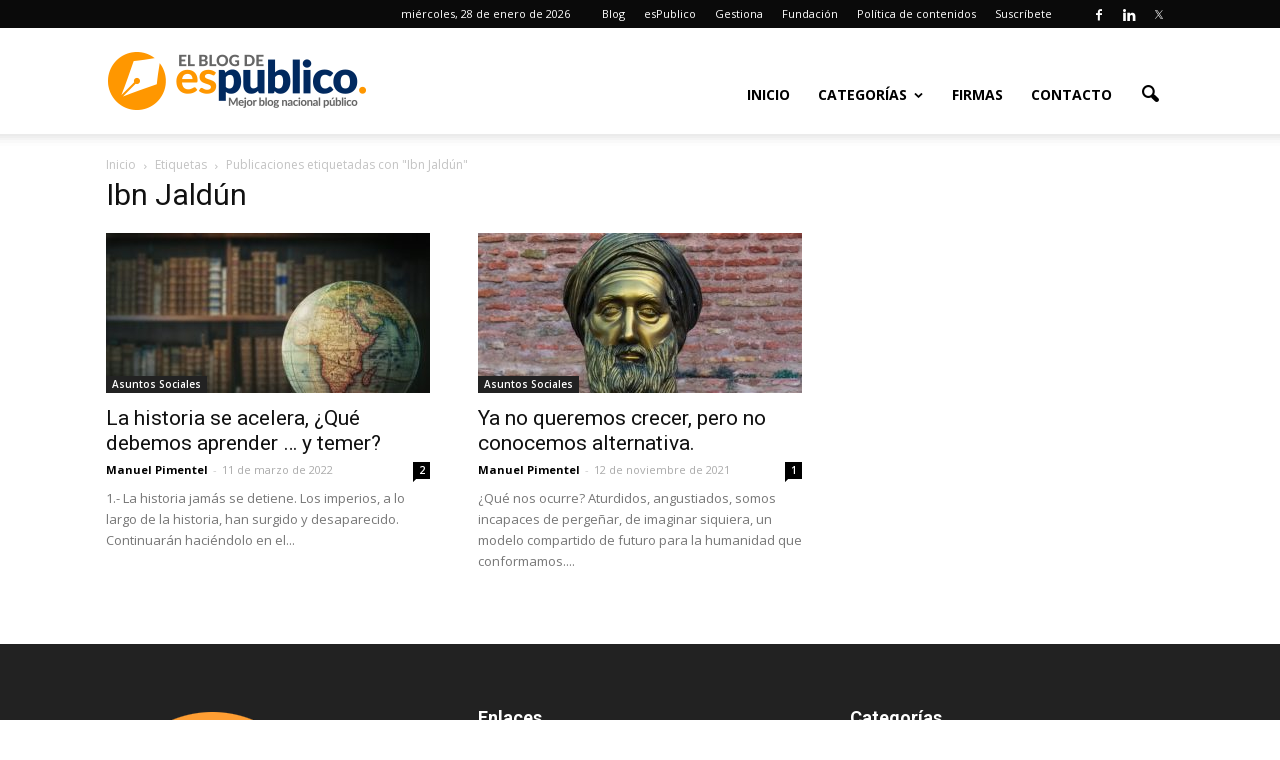

--- FILE ---
content_type: text/html; charset=UTF-8
request_url: https://www.administracionpublica.com/etiquetas/ibn-jaldun/
body_size: 11529
content:
<!doctype html >
<!--[if IE 8]>    <html class="ie8" lang="en"> <![endif]-->
<!--[if IE 9]>    <html class="ie9" lang="en"> <![endif]-->
<!--[if gt IE 8]><!--> <html lang="es"> <!--<![endif]-->
<head>
    <title>Ibn Jaldún | esPublicoBlog</title>
    <meta charset="UTF-8" />
    <meta http-equiv="Content-Type" content="text/html; charset=UTF-8">
    <meta name="viewport" content="width=device-width, initial-scale=1.0">
    <link rel="pingback" href="https://www.administracionpublica.com/xmlrpc.php" />
    <meta name='robots' content='max-image-preview:large' />
	<style>img:is([sizes="auto" i], [sizes^="auto," i]) { contain-intrinsic-size: 3000px 1500px }</style>
	<link rel="icon" type="image/png" href="https://www.administracionpublica.com/wp-content/uploads/2018/07/favicon-16x16.png"><link rel="apple-touch-icon-precomposed" sizes="76x76" href="/wp-content/uploads/2015/06/icono-espublico-mobile.png"/><link rel="apple-touch-icon-precomposed" sizes="120x120" href="/wp-content/uploads/2015/06/icono-espublico-mobile.png"/><link rel="apple-touch-icon-precomposed" sizes="152x152" href="/wp-content/uploads/2015/06/icono-espublico-mobile.png"/><link rel="apple-touch-icon-precomposed" sizes="114x114" href="/wp-content/uploads/2015/06/icono-espublico-mobile.png"/><link rel="apple-touch-icon-precomposed" sizes="144x144" href="http://www.administracionpublica.com/wp-content/uploads/2015/06/icono-espublico-mobile.png"/><link rel='dns-prefetch' href='//fonts.googleapis.com' />
<link rel="alternate" type="application/rss+xml" title="esPublicoBlog &raquo; Feed" href="https://www.administracionpublica.com/feed/" />
<link rel="alternate" type="application/rss+xml" title="esPublicoBlog &raquo; Feed de los comentarios" href="https://www.administracionpublica.com/comments/feed/" />
<link rel="alternate" type="application/rss+xml" title="esPublicoBlog &raquo; Etiqueta Ibn Jaldún del feed" href="https://www.administracionpublica.com/etiquetas/ibn-jaldun/feed/" />
<script type="text/javascript">
/* <![CDATA[ */
window._wpemojiSettings = {"baseUrl":"https:\/\/s.w.org\/images\/core\/emoji\/16.0.1\/72x72\/","ext":".png","svgUrl":"https:\/\/s.w.org\/images\/core\/emoji\/16.0.1\/svg\/","svgExt":".svg","source":{"concatemoji":"https:\/\/www.administracionpublica.com\/wp-includes\/js\/wp-emoji-release.min.js?ver=01e7f05ddf1712bb13ca5b17f00198f7"}};
/*! This file is auto-generated */
!function(s,n){var o,i,e;function c(e){try{var t={supportTests:e,timestamp:(new Date).valueOf()};sessionStorage.setItem(o,JSON.stringify(t))}catch(e){}}function p(e,t,n){e.clearRect(0,0,e.canvas.width,e.canvas.height),e.fillText(t,0,0);var t=new Uint32Array(e.getImageData(0,0,e.canvas.width,e.canvas.height).data),a=(e.clearRect(0,0,e.canvas.width,e.canvas.height),e.fillText(n,0,0),new Uint32Array(e.getImageData(0,0,e.canvas.width,e.canvas.height).data));return t.every(function(e,t){return e===a[t]})}function u(e,t){e.clearRect(0,0,e.canvas.width,e.canvas.height),e.fillText(t,0,0);for(var n=e.getImageData(16,16,1,1),a=0;a<n.data.length;a++)if(0!==n.data[a])return!1;return!0}function f(e,t,n,a){switch(t){case"flag":return n(e,"\ud83c\udff3\ufe0f\u200d\u26a7\ufe0f","\ud83c\udff3\ufe0f\u200b\u26a7\ufe0f")?!1:!n(e,"\ud83c\udde8\ud83c\uddf6","\ud83c\udde8\u200b\ud83c\uddf6")&&!n(e,"\ud83c\udff4\udb40\udc67\udb40\udc62\udb40\udc65\udb40\udc6e\udb40\udc67\udb40\udc7f","\ud83c\udff4\u200b\udb40\udc67\u200b\udb40\udc62\u200b\udb40\udc65\u200b\udb40\udc6e\u200b\udb40\udc67\u200b\udb40\udc7f");case"emoji":return!a(e,"\ud83e\udedf")}return!1}function g(e,t,n,a){var r="undefined"!=typeof WorkerGlobalScope&&self instanceof WorkerGlobalScope?new OffscreenCanvas(300,150):s.createElement("canvas"),o=r.getContext("2d",{willReadFrequently:!0}),i=(o.textBaseline="top",o.font="600 32px Arial",{});return e.forEach(function(e){i[e]=t(o,e,n,a)}),i}function t(e){var t=s.createElement("script");t.src=e,t.defer=!0,s.head.appendChild(t)}"undefined"!=typeof Promise&&(o="wpEmojiSettingsSupports",i=["flag","emoji"],n.supports={everything:!0,everythingExceptFlag:!0},e=new Promise(function(e){s.addEventListener("DOMContentLoaded",e,{once:!0})}),new Promise(function(t){var n=function(){try{var e=JSON.parse(sessionStorage.getItem(o));if("object"==typeof e&&"number"==typeof e.timestamp&&(new Date).valueOf()<e.timestamp+604800&&"object"==typeof e.supportTests)return e.supportTests}catch(e){}return null}();if(!n){if("undefined"!=typeof Worker&&"undefined"!=typeof OffscreenCanvas&&"undefined"!=typeof URL&&URL.createObjectURL&&"undefined"!=typeof Blob)try{var e="postMessage("+g.toString()+"("+[JSON.stringify(i),f.toString(),p.toString(),u.toString()].join(",")+"));",a=new Blob([e],{type:"text/javascript"}),r=new Worker(URL.createObjectURL(a),{name:"wpTestEmojiSupports"});return void(r.onmessage=function(e){c(n=e.data),r.terminate(),t(n)})}catch(e){}c(n=g(i,f,p,u))}t(n)}).then(function(e){for(var t in e)n.supports[t]=e[t],n.supports.everything=n.supports.everything&&n.supports[t],"flag"!==t&&(n.supports.everythingExceptFlag=n.supports.everythingExceptFlag&&n.supports[t]);n.supports.everythingExceptFlag=n.supports.everythingExceptFlag&&!n.supports.flag,n.DOMReady=!1,n.readyCallback=function(){n.DOMReady=!0}}).then(function(){return e}).then(function(){var e;n.supports.everything||(n.readyCallback(),(e=n.source||{}).concatemoji?t(e.concatemoji):e.wpemoji&&e.twemoji&&(t(e.twemoji),t(e.wpemoji)))}))}((window,document),window._wpemojiSettings);
/* ]]> */
</script>
<link rel='stylesheet' id='stag-shortcode-styles-css' href='https://www.administracionpublica.com/wp-content/plugins/shortcodesdex/assets/css/stag-shortcodes.css?ver=1.2.3' type='text/css' media='all' />
<link rel='stylesheet' id='font-awesome-css' href='https://www.administracionpublica.com/wp-content/plugins/js_composer/assets/lib/bower/font-awesome/css/font-awesome.min.css?ver=4.11.2' type='text/css' media='all' />
<style id='wp-emoji-styles-inline-css' type='text/css'>

	img.wp-smiley, img.emoji {
		display: inline !important;
		border: none !important;
		box-shadow: none !important;
		height: 1em !important;
		width: 1em !important;
		margin: 0 0.07em !important;
		vertical-align: -0.1em !important;
		background: none !important;
		padding: 0 !important;
	}
</style>
<link rel='stylesheet' id='google_font_open_sans-css' href='https://fonts.googleapis.com/css?family=Open+Sans%3A300italic%2C400italic%2C600italic%2C400%2C600%2C700&#038;ver=01e7f05ddf1712bb13ca5b17f00198f7' type='text/css' media='all' />
<link rel='stylesheet' id='google_font_roboto-css' href='https://fonts.googleapis.com/css?family=Roboto%3A500%2C400italic%2C700%2C500italic%2C400&#038;ver=01e7f05ddf1712bb13ca5b17f00198f7' type='text/css' media='all' />
<link rel='stylesheet' id='meks-author-widget-css' href='https://www.administracionpublica.com/wp-content/plugins/meks-smart-author-widget/css/style.css?ver=1.1.5' type='text/css' media='all' />
<link rel='stylesheet' id='js_composer_front-css' href='https://www.administracionpublica.com/wp-content/plugins/js_composer/assets/css/js_composer.min.css?ver=4.11.2' type='text/css' media='all' />
<link rel='stylesheet' id='td-theme-css' href='https://www.administracionpublica.com/wp-content/themes/Newspaper/style.css?ver=6.1' type='text/css' media='all' />
<script type="text/javascript" src="https://www.administracionpublica.com/wp-includes/js/jquery/jquery.min.js?ver=3.7.1" id="jquery-core-js"></script>
<script type="text/javascript" src="https://www.administracionpublica.com/wp-includes/js/jquery/jquery-migrate.min.js?ver=3.4.1" id="jquery-migrate-js"></script>
<link rel="https://api.w.org/" href="https://www.administracionpublica.com/wp-json/" /><link rel="alternate" title="JSON" type="application/json" href="https://www.administracionpublica.com/wp-json/wp/v2/tags/4770" /><link rel="EditURI" type="application/rsd+xml" title="RSD" href="https://www.administracionpublica.com/xmlrpc.php?rsd" />

<!--[if lt IE 9]><script src="https://html5shim.googlecode.com/svn/trunk/html5.js"></script><![endif]-->
    <meta name="generator" content="Powered by Visual Composer - drag and drop page builder for WordPress."/>
<!--[if lte IE 9]><link rel="stylesheet" type="text/css" href="https://www.administracionpublica.com/wp-content/plugins/js_composer/assets/css/vc_lte_ie9.min.css" media="screen"><![endif]--><!--[if IE  8]><link rel="stylesheet" type="text/css" href="https://www.administracionpublica.com/wp-content/plugins/js_composer/assets/css/vc-ie8.min.css" media="screen"><![endif]-->
<!-- JS generated by theme -->

<script>
    

var td_blocks = []; //here we store all the items for the current page

//td_block class - each ajax block uses a object of this class for requests
function td_block() {
    this.id = '';
    this.block_type = 1; //block type id (1-234 etc)
    this.atts = '';
    this.td_column_number = '';
    this.td_current_page = 1; //
    this.post_count = 0; //from wp
    this.found_posts = 0; //from wp
    this.max_num_pages = 0; //from wp
    this.td_filter_value = ''; //current live filter value
    this.td_filter_ui_uid = ''; //used to select a item from the drop down filter
    this.is_ajax_running = false;
    this.td_user_action = ''; // load more or infinite loader (used by the animation)
    this.header_color = '';
    this.ajax_pagination_infinite_stop = ''; //show load more at page x
}

    
    
        // td_js_generator - mini detector
        (function(){
            var html_tag = document.getElementsByTagName("html")[0];

            if(navigator.userAgent.indexOf("MSIE 10.0") > -1) {
                html_tag.className+=' ie10';
            }

            if(!!navigator.userAgent.match(/Trident.*rv\:11\./)) {
                html_tag.className+=' ie11';
            }

            if (/(iPad|iPhone|iPod)/g.test( navigator.userAgent )) {
                html_tag.className+=' td-md-is-ios';
            }

            var user_agent = navigator.userAgent.toLowerCase();
            if(user_agent.indexOf("android") > -1) {
                html_tag.className+=' td-md-is-android';
            }

            if (navigator.userAgent.indexOf('Mac OS X') != -1) {
                html_tag.className+=' td-md-is-os-x';
            }

            if(/chrom(e|ium)/.test(navigator.userAgent.toLowerCase())) {
               html_tag.className+=' td-md-is-chrome';
            }

            if (navigator.userAgent.indexOf('Firefox') != -1) {
                html_tag.className+=' td-md-is-firefox';
            }

            if (navigator.userAgent.indexOf('Safari') != -1 && navigator.userAgent.indexOf('Chrome') == -1) {
                html_tag.className+=' td-md-is-safari';
            }

        })();
    
    
var td_viewport_interval_list=[{"limit_bottom":767,"sidebar_width":228},{"limit_bottom":1018,"sidebar_width":300},{"limit_bottom":1140,"sidebar_width":324}];
var td_ajax_url="https:\/\/www.administracionpublica.com\/wp-admin\/admin-ajax.php?td_theme_name=Newspaper&v=6.1";
var td_get_template_directory_uri="https:\/\/www.administracionpublica.com\/wp-content\/themes\/Newspaper";
var tds_snap_menu="smart_snap_always";
var tds_logo_on_sticky="show_header_logo";
var tds_header_style="7";
var td_please_wait="Por favor espera...";
var td_email_user_pass_incorrect="Usuario o contrase\u00f1a incorrecta!";
var td_email_user_incorrect="Correo electr\u00f3nico o nombre de usuario incorrecto!";
var td_email_incorrect="Correo electr\u00f3nico incorrecto!";
var tds_more_articles_on_post_enable="show";
var tds_more_articles_on_post_time_to_wait="";
var tds_more_articles_on_post_pages_distance_from_top=0;
var tds_theme_color_site_wide="#dd9933";
var tds_smart_sidebar="enabled";
var td_theme_v="Ni4x";
var td_theme_n="TmV3c3BhcGVy";
var td_magnific_popup_translation_tPrev="Anterior (tecla de flecha izquierda)";
var td_magnific_popup_translation_tNext="Siguiente (tecla de flecha derecha)";
var td_magnific_popup_translation_tCounter="%curr% de %total%";
var td_magnific_popup_translation_ajax_tError="El contenido de %url% no pudo cargarse.";
var td_magnific_popup_translation_image_tError="La imagen #%curr% no pudo cargarse.";
var td_ad_background_click_link="";
var td_ad_background_click_target="";
</script>


<!-- Header style compiled by theme -->

<style>
    
.td-header-wrap .black-menu .sf-menu > .current-menu-item > a,
    .td-header-wrap .black-menu .sf-menu > .current-menu-ancestor > a,
    .td-header-wrap .black-menu .sf-menu > .current-category-ancestor > a,
    .td-header-wrap .black-menu .sf-menu > li > a:hover,
    .td-header-wrap .black-menu .sf-menu > .sfHover > a,
    .td-header-style-12 .td-header-menu-wrap-full,
    .sf-menu > .current-menu-item > a:after,
    .sf-menu > .current-menu-ancestor > a:after,
    .sf-menu > .current-category-ancestor > a:after,
    .sf-menu > li:hover > a:after,
    .sf-menu > .sfHover > a:after,
    .sf-menu ul .td-menu-item > a:hover,
    .sf-menu ul .sfHover > a,
    .sf-menu ul .current-menu-ancestor > a,
    .sf-menu ul .current-category-ancestor > a,
    .sf-menu ul .current-menu-item > a,
    .td-header-style-12 .td-affix,
    .header-search-wrap .td-drop-down-search:after,
    .header-search-wrap .td-drop-down-search .btn:hover,
    input[type=submit]:hover,
    .td-read-more a,
    .td-post-category:hover,
    .td-grid-style-1.td-hover-1 .td-big-grid-post:hover .td-post-category,
    .td-grid-style-5.td-hover-1 .td-big-grid-post:hover .td-post-category,
    .td_top_authors .td-active .td-author-post-count,
    .td_top_authors .td-active .td-author-comments-count,
    .td_top_authors .td_mod_wrap:hover .td-author-post-count,
    .td_top_authors .td_mod_wrap:hover .td-author-comments-count,
    .td-404-sub-sub-title a:hover,
    .td-search-form-widget .wpb_button:hover,
    .td-rating-bar-wrap div,
    .td_category_template_3 .td-current-sub-category,
    .td-login-wrap .btn,
    .td_display_err,
    .td_display_msg_ok,
    .dropcap,
    .td_wrapper_video_playlist .td_video_controls_playlist_wrapper,
    .wpb_default,
    .wpb_default:hover,
    .td-left-smart-list:hover,
    .td-right-smart-list:hover,
    .woocommerce-checkout .woocommerce input.button:hover,
    .woocommerce-page .woocommerce a.button:hover,
    .woocommerce-account div.woocommerce .button:hover,
    #bbpress-forums button:hover,
    .bbp_widget_login .button:hover,
    .td-footer-wrapper .td-post-category,
    .td-footer-wrapper .widget_product_search input[type="submit"]:hover,
    .woocommerce .product a.button:hover,
    .woocommerce .product #respond input#submit:hover,
    .woocommerce .checkout input#place_order:hover,
    .woocommerce .woocommerce.widget .button:hover,
    .single-product .product .summary .cart .button:hover,
    .woocommerce-cart .woocommerce table.cart .button:hover,
    .woocommerce-cart .woocommerce .shipping-calculator-form .button:hover,
    .td-next-prev-wrap a:hover,
    .td-load-more-wrap a:hover,
    .td-post-small-box a:hover,
    .page-nav .current,
    .page-nav:first-child > div,
    .td_category_template_8 .td-category-header .td-category a.td-current-sub-category,
    .td_category_template_4 .td-category-siblings .td-category a:hover,
    #bbpress-forums .bbp-pagination .current,
    #bbpress-forums #bbp-single-user-details #bbp-user-navigation li.current a,
    .td-theme-slider:hover .slide-meta-cat a,
    a.vc_btn-black:hover,
    .td-trending-now-wrapper:hover .td-trending-now-title,
    .td-scroll-up-visible,
    .td-mobile-close a {
        background-color: #dd9933;
    }

    .woocommerce .woocommerce-message .button:hover,
    .woocommerce .woocommerce-error .button:hover,
    .woocommerce .woocommerce-info .button:hover {
        background-color: #dd9933 !important;
    }

    .woocommerce .product .onsale,
    .woocommerce.widget .ui-slider .ui-slider-handle {
        background: none #dd9933;
    }

    .woocommerce.widget.widget_layered_nav_filters ul li a {
        background: none repeat scroll 0 0 #dd9933 !important;
    }

    a,
    cite a:hover,
    .td_mega_menu_sub_cats .cur-sub-cat,
    .td-mega-span h3 a:hover,
    .td_mod_mega_menu:hover .entry-title a,
    .header-search-wrap .result-msg a:hover,
    .top-header-menu li a:hover,
    .top-header-menu .current-menu-item > a,
    .top-header-menu .current-menu-ancestor > a,
    .top-header-menu .current-category-ancestor > a,
    .td-social-icon-wrap > a:hover,
    .td-header-sp-top-widget .td-social-icon-wrap a:hover,
    .td-page-content blockquote p,
    .td-post-content blockquote p,
    .mce-content-body blockquote p,
    .comment-content blockquote p,
    .wpb_text_column blockquote p,
    .td_block_text_with_title blockquote p,
    .td_module_wrap:hover .entry-title a,
    .td-subcat-filter .td-subcat-list a:hover,
    .td-subcat-filter .td-subcat-dropdown a:hover,
    .td_quote_on_blocks,
    .dropcap2,
    .dropcap3,
    .td_top_authors .td-active .td-authors-name a,
    .td_top_authors .td_mod_wrap:hover .td-authors-name a,
    .td-post-next-prev-content a:hover,
    .author-box-wrap .td-author-social a:hover,
    .td-author-name a:hover,
    .td-author-url a:hover,
    .td_mod_related_posts:hover h3 > a,
    .td-post-template-11 .td-related-title .td-related-left:hover,
    .td-post-template-11 .td-related-title .td-related-right:hover,
    .td-post-template-11 .td-related-title .td-cur-simple-item,
    .td-post-template-11 .td_block_related_posts .td-next-prev-wrap a:hover,
    .comment-reply-link:hover,
    .logged-in-as a:hover,
    #cancel-comment-reply-link:hover,
    .td-search-query,
    .td-category-header .td-pulldown-category-filter-link:hover,
    .td-category-siblings .td-subcat-dropdown a:hover,
    .td-category-siblings .td-subcat-dropdown a.td-current-sub-category,
    .td-login-wrap .td-login-info-text a:hover,
    .widget a:hover,
    .widget_calendar tfoot a:hover,
    .woocommerce a.added_to_cart:hover,
    #bbpress-forums li.bbp-header .bbp-reply-content span a:hover,
    #bbpress-forums .bbp-forum-freshness a:hover,
    #bbpress-forums .bbp-topic-freshness a:hover,
    #bbpress-forums .bbp-forums-list li a:hover,
    #bbpress-forums .bbp-forum-title:hover,
    #bbpress-forums .bbp-topic-permalink:hover,
    #bbpress-forums .bbp-topic-started-by a:hover,
    #bbpress-forums .bbp-topic-started-in a:hover,
    #bbpress-forums .bbp-body .super-sticky li.bbp-topic-title .bbp-topic-permalink,
    #bbpress-forums .bbp-body .sticky li.bbp-topic-title .bbp-topic-permalink,
    .widget_display_replies .bbp-author-name,
    .widget_display_topics .bbp-author-name,
    .footer-email-wrap a,
    .td-subfooter-menu li a:hover,
    .footer-social-wrap a:hover,
    a.vc_btn-black:hover,
    .td-mobile-content li a:hover{
        color: #dd9933;
    }

    .td_login_tab_focus,
    a.vc_btn-black.vc_btn_square_outlined:hover,
    a.vc_btn-black.vc_btn_outlined:hover {
        color: #dd9933 !important;
    }

    .td-next-prev-wrap a:hover,
    .td-load-more-wrap a:hover,
    .td-post-small-box a:hover,
    .page-nav .current,
    .page-nav:first-child > div,
    .td_category_template_8 .td-category-header .td-category a.td-current-sub-category,
    .td_category_template_4 .td-category-siblings .td-category a:hover,
    #bbpress-forums .bbp-pagination .current,
    .td-login-panel-title,
    .post .td_quote_box,
    .page .td_quote_box,
    a.vc_btn-black:hover {
        border-color: #dd9933;
    }

    .td_wrapper_video_playlist .td_video_currently_playing:after {
        border-color: #dd9933 !important;
    }

    .header-search-wrap .td-drop-down-search:before {
        border-color: transparent transparent #dd9933 transparent;
    }

    .block-title > span,
    .block-title > a,
    .block-title > label,
    .widgettitle,
    .widgettitle:after,
    .td-trending-now-title,
    .td-trending-now-wrapper:hover .td-trending-now-title,
    .wpb_tabs li.ui-tabs-active a,
    .wpb_tabs li:hover a,
    .td-related-title .td-cur-simple-item,
    .woocommerce .product .products h2,
    .td-subcat-filter .td-subcat-dropdown:hover .td-subcat-more {
    	background-color: #dd9933;
    }
    .woocommerce div.product .woocommerce-tabs ul.tabs li.active {
    	background-color: #dd9933 !important;
    }
    .block-title,
    .td-related-title,
    .wpb_tabs .wpb_tabs_nav,
    .woocommerce div.product .woocommerce-tabs ul.tabs:before {
        border-color: #dd9933;
    }
    .td_block_wrap .td-subcat-item .td-cur-simple-item {
	  color: #dd9933;
	}


    
    .td-grid-style-4 .entry-title
    {
        background-color: rgba(221, 153, 51, 0.7);
    }

    
    .td-header-wrap .td-header-top-menu-full,
    .td-header-wrap .top-header-menu .sub-menu {
        background-color: #0a0a0a;
    }

    .td-header-wrap .td-header-top-menu-full .td-header-top-menu,
    .td-header-wrap .td-header-top-menu-full {
        border-bottom: none;
    }


    
    .td-header-top-menu,
    .td-header-top-menu a,
    .td-header-wrap .td-header-top-menu-full .td-header-top-menu,
    .td-header-wrap .td-header-top-menu-full a,
    .td-header-style-8 .td-header-top-menu,
    .td-header-style-8 .td-header-top-menu a {
        color: #ffffff;
    }

    
    .top-header-menu .current-menu-item > a,
    .top-header-menu .current-menu-ancestor > a,
    .top-header-menu .current-category-ancestor > a,
    .top-header-menu li a:hover {
        color: #ff9e30;
    }

    
    .td-header-wrap .td-header-sp-top-widget .td-icon-font {
        color: #ffffff;
    }

    
    .td-header-wrap .td-header-sp-top-widget i.td-icon-font:hover {
        color: #dd9933;
    }


    
    .td_module_4 .td-module-title {
    	font-size:24px;
	font-weight:bold;
	
    }
    
    .td_module_6 .td-module-title {
    	font-size:20px;
	font-weight:bold;
	
    }
    
    .td_module_7 .td-module-title {
    	font-size:20px;
	font-weight:bold;
	
    }
</style>

<noscript><style type="text/css"> .wpb_animate_when_almost_visible { opacity: 1; }</style></noscript>
<script type='text/javascript' src='https://www.administracionpublica.com/wp-content/plugins/wp-spamshield/js/jscripts.php'></script> 
</head>


<body class="archive tag tag-ibn-jaldun tag-4770 wp-theme-Newspaper wpb-js-composer js-comp-ver-4.11.2 vc_responsive stagtools td-full-layout" itemscope="itemscope" itemtype="https://schema.org/WebPage">


<div class="td-scroll-up"><i class="td-icon-menu-up"></i></div>

<div id="td-outer-wrap">

    <div class="td-transition-content-and-menu td-mobile-nav-wrap">
        <div id="td-mobile-nav">
    <!-- mobile menu close -->
    <div class="td-mobile-close">
        <a href="#">Cerrar</a>
        <div class="td-nav-triangle"></div>
    </div>

    <div class="td-mobile-content">
        <div class="menu-menu1-container"><ul id="menu-menu1" class=""><li id="menu-item-13477" class="menu-item menu-item-type-custom menu-item-object-custom menu-item-first menu-item-13477"><a href="/">Inicio</a></li>
<li id="menu-item-13479" class="menu-item menu-item-type-custom menu-item-object-custom menu-item-has-children menu-item-13479"><a>Categorías</a>
<ul class="sub-menu">
	<li id="menu-item-13480" class="menu-item menu-item-type-taxonomy menu-item-object-category menu-item-13480"><a href="https://www.administracionpublica.com/categorias/asuntos-sociales/">Asuntos Sociales</a></li>
	<li id="menu-item-13481" class="menu-item menu-item-type-taxonomy menu-item-object-category menu-item-13481"><a href="https://www.administracionpublica.com/categorias/contratacion/">Contratación</a></li>
	<li id="menu-item-13482" class="menu-item menu-item-type-taxonomy menu-item-object-category menu-item-13482"><a href="https://www.administracionpublica.com/categorias/e-administracion/">E-Administración</a></li>
	<li id="menu-item-13483" class="menu-item menu-item-type-taxonomy menu-item-object-category menu-item-13483"><a href="https://www.administracionpublica.com/categorias/electoral/">Electoral</a></li>
	<li id="menu-item-13484" class="menu-item menu-item-type-taxonomy menu-item-object-category menu-item-13484"><a href="https://www.administracionpublica.com/categorias/eventos/">Eventos</a></li>
	<li id="menu-item-13485" class="menu-item menu-item-type-taxonomy menu-item-object-category menu-item-13485"><a href="https://www.administracionpublica.com/categorias/hacienda-local/">Hacienda Local</a></li>
	<li id="menu-item-13486" class="menu-item menu-item-type-taxonomy menu-item-object-category menu-item-13486"><a href="https://www.administracionpublica.com/categorias/la-profesion/">La profesión</a></li>
	<li id="menu-item-13487" class="menu-item menu-item-type-taxonomy menu-item-object-category menu-item-13487"><a href="https://www.administracionpublica.com/categorias/medio-ambiente/">Medio Ambiente</a></li>
	<li id="menu-item-13488" class="menu-item menu-item-type-taxonomy menu-item-object-category menu-item-13488"><a href="https://www.administracionpublica.com/categorias/miscelanea/">Miscelánea</a></li>
	<li id="menu-item-13489" class="menu-item menu-item-type-taxonomy menu-item-object-category menu-item-13489"><a href="https://www.administracionpublica.com/categorias/municipal/">Municipal</a></li>
	<li id="menu-item-13490" class="menu-item menu-item-type-taxonomy menu-item-object-category menu-item-13490"><a href="https://www.administracionpublica.com/categorias/organzacion/">Organización</a></li>
	<li id="menu-item-13491" class="menu-item menu-item-type-taxonomy menu-item-object-category menu-item-13491"><a href="https://www.administracionpublica.com/categorias/personal/">Personal</a></li>
	<li id="menu-item-13492" class="menu-item menu-item-type-taxonomy menu-item-object-category menu-item-13492"><a href="https://www.administracionpublica.com/categorias/regimen-juridico/">Régimen Jurídico</a></li>
	<li id="menu-item-13493" class="menu-item menu-item-type-taxonomy menu-item-object-category menu-item-13493"><a href="https://www.administracionpublica.com/categorias/urbanismo/">Urbanismo</a></li>
</ul>
</li>
<li id="menu-item-13494" class="menu-item menu-item-type-post_type menu-item-object-page menu-item-13494"><a href="https://www.administracionpublica.com/firmas/">Firmas</a></li>
<li id="menu-item-13495" class="menu-item menu-item-type-post_type menu-item-object-page menu-item-13495"><a href="https://www.administracionpublica.com/contacto/">Contacto</a></li>
</ul></div>    </div>
</div>    </div>

        <div class="td-transition-content-and-menu td-content-wrap">



<!--
Header style 7
-->

<div class="td-header-wrap td-header-style-7">

    <div class="td-header-top-menu-full">
        <div class="td-container td-header-row td-header-top-menu">
            
    <div class="top-bar-style-4">
        <div class="td-header-sp-top-widget">
    <span class="td-social-icon-wrap"><a target="_blank" href="https://www.facebook.com/esPublico" title="Facebook"><i class="td-icon-font td-icon-facebook"></i></a></span><span class="td-social-icon-wrap"><a target="_blank" href="https://www.linkedin.com/company/espublico/" title="Linkedin"><i class="td-icon-font td-icon-linkedin"></i></a></span><span class="td-social-icon-wrap"><a target="_blank" href="https://twitter.com/espublico" title="Twitter"><i class="td-icon-font td-icon-twitter"></i></a></span></div>
        
<div class="td-header-sp-top-menu">

    <div class="td_data_time">miércoles, 28 de enero de 2026</div><div class="menu-top-container"><ul id="menu-menutop" class="top-header-menu"><li id="menu-item-13498" class="menu-item menu-item-type-custom menu-item-object-custom menu-item-first td-menu-item td-normal-menu menu-item-13498"><a href="/">Blog</a></li>
<li id="menu-item-13499" class="menu-item menu-item-type-custom menu-item-object-custom td-menu-item td-normal-menu menu-item-13499"><a target="_blank" href="http://www.espublico.com">esPublico</a></li>
<li id="menu-item-18770" class="menu-item menu-item-type-custom menu-item-object-custom td-menu-item td-normal-menu menu-item-18770"><a href="https://espublicogestiona.com/">Gestiona</a></li>
<li id="menu-item-13500" class="menu-item menu-item-type-custom menu-item-object-custom td-menu-item td-normal-menu menu-item-13500"><a target="_blank" href="http://fundacion.espublico.com">Fundación</a></li>
<li id="menu-item-13501" class="menu-item menu-item-type-post_type menu-item-object-page td-menu-item td-normal-menu menu-item-13501"><a href="https://www.administracionpublica.com/politica-de-contenidos/">Política de contenidos</a></li>
<li id="menu-item-15999" class="menu-item menu-item-type-post_type menu-item-object-page td-menu-item td-normal-menu menu-item-15999"><a href="https://www.administracionpublica.com/suscripcion-por-email/">Suscríbete</a></li>
</ul></div></div>

    </div>

         </div>
    </div>

    <div class="td-header-menu-wrap-full">
        <div class="td-header-menu-wrap td-header-gradient">
            <div class="td-container td-header-row td-header-main-menu">
                <div class="td-header-sp-logo">
                            <a itemprop="url" href="https://www.administracionpublica.com/"><img src="https://www.administracionpublica.com/wp-content/uploads/2018/07/blog2018.png" alt="El Blog de esPúblico" title="El Blog de esPublico"/></a>
        <meta itemprop="name" content="esPublicoBlog">
                    </div>
                    <div id="td-header-menu" role="navigation" itemscope="itemscope" itemtype="https://schema.org/SiteNavigationElement">
    <div id="td-top-mobile-toggle"><a href="#"><i class="td-icon-font td-icon-mobile"></i></a></div>
    <div class="td-main-menu-logo">
        		<a itemprop="url" class="td-mobile-logo td-sticky-header" href="https://www.administracionpublica.com/">
			<img class="td-retina-data" data-retina="/wp-content/uploads/2015/06/logo_blanco_espublico.png" src="/wp-content/uploads/2015/06/logo_blanco_espublico.png" alt="El Blog de esPúblico" title="El Blog de esPublico"/>
		</a>
		<meta itemprop="name" content="esPublicoBlog">
				<a itemprop="url" class="td-header-logo td-sticky-header" href="https://www.administracionpublica.com/"><img src="https://www.administracionpublica.com/wp-content/uploads/2018/07/blog2018.png" alt="El Blog de esPúblico" title="El Blog de esPublico"/></a>
			<meta itemprop="name" content="esPublicoBlog">
		    </div>
    <div class="menu-menu1-container"><ul id="menu-menu1-1" class="sf-menu"><li class="menu-item menu-item-type-custom menu-item-object-custom menu-item-first td-menu-item td-normal-menu menu-item-13477"><a href="/">Inicio</a></li>
<li class="menu-item menu-item-type-custom menu-item-object-custom menu-item-has-children td-menu-item td-normal-menu menu-item-13479"><a>Categorías</a>
<ul class="sub-menu">
	<li class="menu-item menu-item-type-taxonomy menu-item-object-category td-menu-item td-normal-menu menu-item-13480"><a href="https://www.administracionpublica.com/categorias/asuntos-sociales/">Asuntos Sociales</a></li>
	<li class="menu-item menu-item-type-taxonomy menu-item-object-category td-menu-item td-normal-menu menu-item-13481"><a href="https://www.administracionpublica.com/categorias/contratacion/">Contratación</a></li>
	<li class="menu-item menu-item-type-taxonomy menu-item-object-category td-menu-item td-normal-menu menu-item-13482"><a href="https://www.administracionpublica.com/categorias/e-administracion/">E-Administración</a></li>
	<li class="menu-item menu-item-type-taxonomy menu-item-object-category td-menu-item td-normal-menu menu-item-13483"><a href="https://www.administracionpublica.com/categorias/electoral/">Electoral</a></li>
	<li class="menu-item menu-item-type-taxonomy menu-item-object-category td-menu-item td-normal-menu menu-item-13484"><a href="https://www.administracionpublica.com/categorias/eventos/">Eventos</a></li>
	<li class="menu-item menu-item-type-taxonomy menu-item-object-category td-menu-item td-normal-menu menu-item-13485"><a href="https://www.administracionpublica.com/categorias/hacienda-local/">Hacienda Local</a></li>
	<li class="menu-item menu-item-type-taxonomy menu-item-object-category td-menu-item td-normal-menu menu-item-13486"><a href="https://www.administracionpublica.com/categorias/la-profesion/">La profesión</a></li>
	<li class="menu-item menu-item-type-taxonomy menu-item-object-category td-menu-item td-normal-menu menu-item-13487"><a href="https://www.administracionpublica.com/categorias/medio-ambiente/">Medio Ambiente</a></li>
	<li class="menu-item menu-item-type-taxonomy menu-item-object-category td-menu-item td-normal-menu menu-item-13488"><a href="https://www.administracionpublica.com/categorias/miscelanea/">Miscelánea</a></li>
	<li class="menu-item menu-item-type-taxonomy menu-item-object-category td-menu-item td-normal-menu menu-item-13489"><a href="https://www.administracionpublica.com/categorias/municipal/">Municipal</a></li>
	<li class="menu-item menu-item-type-taxonomy menu-item-object-category td-menu-item td-normal-menu menu-item-13490"><a href="https://www.administracionpublica.com/categorias/organzacion/">Organización</a></li>
	<li class="menu-item menu-item-type-taxonomy menu-item-object-category td-menu-item td-normal-menu menu-item-13491"><a href="https://www.administracionpublica.com/categorias/personal/">Personal</a></li>
	<li class="menu-item menu-item-type-taxonomy menu-item-object-category td-menu-item td-normal-menu menu-item-13492"><a href="https://www.administracionpublica.com/categorias/regimen-juridico/">Régimen Jurídico</a></li>
	<li class="menu-item menu-item-type-taxonomy menu-item-object-category td-menu-item td-normal-menu menu-item-13493"><a href="https://www.administracionpublica.com/categorias/urbanismo/">Urbanismo</a></li>
</ul>
</li>
<li class="menu-item menu-item-type-post_type menu-item-object-page td-menu-item td-normal-menu menu-item-13494"><a href="https://www.administracionpublica.com/firmas/">Firmas</a></li>
<li class="menu-item menu-item-type-post_type menu-item-object-page td-menu-item td-normal-menu menu-item-13495"><a href="https://www.administracionpublica.com/contacto/">Contacto</a></li>
</ul></div></div>


<div class="td-search-wrapper">
    <div id="td-top-search">
        <!-- Search -->
        <div class="header-search-wrap">
            <div class="dropdown header-search">
                <a id="td-header-search-button" href="#" role="button" class="dropdown-toggle " data-toggle="dropdown"><i class="td-icon-search"></i></a>
            </div>
        </div>
    </div>
</div>

<div class="header-search-wrap">
	<div class="dropdown header-search">
		<div class="td-drop-down-search" aria-labelledby="td-header-search-button">
			<form role="search" method="get" class="td-search-form" action="https://www.administracionpublica.com/">
				<div class="td-head-form-search-wrap">
					<input id="td-header-search" type="text" value="" name="s" autocomplete="off" /><input class="wpb_button wpb_btn-inverse btn" type="submit" id="td-header-search-top" value="Buscar" />
				</div>
			</form>
			<div id="td-aj-search"></div>
		</div>
	</div>
</div>            </div>
        </div>
    </div>

    <div class="td-banner-wrap-full">
        <div class="td-container-header td-header-row td-header-header">
            <div class="td-header-sp-recs">
                <div class="td-header-rec-wrap">
    
</div>            </div>
        </div>
    </div>

</div><div class="td-main-content-wrap">

    <div class="td-container ">
        <div class="td-crumb-container">
            <div class="entry-crumbs"><span itemscope itemtype="http://data-vocabulary.org/Breadcrumb"><a title="" class="entry-crumb" itemprop="url" href="https://www.administracionpublica.com/"><span itemprop="title">Inicio</span></a></span> <i class="td-icon-right td-bread-sep td-bred-no-url-last"></i> <span class="td-bred-no-url-last" itemscope itemtype="http://data-vocabulary.org/Breadcrumb"><meta itemprop="title" content = "Etiquetas"><meta itemprop="url" content = "https://www.administracionpublica.com/la-historia-se-acelera-que-debemos-aprender-y-temer/">Etiquetas</span> <i class="td-icon-right td-bread-sep td-bred-no-url-last"></i> <span class="td-bred-no-url-last" itemscope itemtype="http://data-vocabulary.org/Breadcrumb"><meta itemprop="title" content = "Publicaciones etiquetadas con "Ibn Jaldún""><meta itemprop="url" content = "https://www.administracionpublica.com/la-historia-se-acelera-que-debemos-aprender-y-temer/">Publicaciones etiquetadas con "Ibn Jaldún"</span></div>        </div>
        <div class="td-pb-row">
                                <div class="td-pb-span12 td-main-content">
                        <div class="td-ss-main-content">
                            <div class="td-page-header">
                                <h1 itemprop="name" class="entry-title td-page-title">
                                                                        <span>Ibn Jaldún</span>
                                </h1>
                            </div>
                            

	<div class="td-block-row">

	<div class="td-block-span4">

        <div class="td_module_2 td_module_wrap td-animation-stack" itemscope itemtype="https://schema.org/Article">
            <div class="td-module-image">
                <div class="td-module-thumb"><a href="https://www.administracionpublica.com/la-historia-se-acelera-que-debemos-aprender-y-temer/" rel="bookmark" title="La historia se acelera, ¿Qué debemos aprender … y temer?"><img width="324" height="160" itemprop="image" class="entry-thumb" src="https://www.administracionpublica.com/wp-content/uploads/2022/03/shutterstock_1045227109-324x160.jpg" alt="" title="La historia se acelera, ¿Qué debemos aprender … y temer?"/></a></div>                <a href="https://www.administracionpublica.com/categorias/asuntos-sociales/" class="td-post-category">Asuntos Sociales</a>            </div>
            <h3 itemprop="name" class="entry-title td-module-title"><a itemprop="url" href="https://www.administracionpublica.com/la-historia-se-acelera-que-debemos-aprender-y-temer/" rel="bookmark" title="La historia se acelera, ¿Qué debemos aprender … y temer?">La historia se acelera, ¿Qué debemos aprender … y temer?</a></h3>

            <div class="td-module-meta-info">
                <div class="td-post-author-name"><a itemprop="author" href="https://www.administracionpublica.com/author/mpimentel/">Manuel Pimentel</a> <span>-</span> </div>                <div class="td-post-date"><time  itemprop="dateCreated" class="entry-date updated td-module-date" datetime="2022-03-11T09:13:32+00:00" >11 de marzo de 2022</time><meta itemprop="interactionCount" content="UserComments:2"/></div>                <div class="td-module-comments"><a href="https://www.administracionpublica.com/la-historia-se-acelera-que-debemos-aprender-y-temer/#comments">2</a></div>            </div>


            <div class="td-excerpt">
                
1.- La historia jamás se detiene. Los imperios, a lo largo de la historia, han surgido y desaparecido. Continuarán haciéndolo en el...            </div>

            
            <meta itemprop="author" content = "Manuel Pimentel"><meta itemprop="interactionCount" content="UserComments:2"/>        </div>

        
	</div> <!-- ./td-block-span4 -->

	<div class="td-block-span4">

        <div class="td_module_2 td_module_wrap td-animation-stack" itemscope itemtype="https://schema.org/Article">
            <div class="td-module-image">
                <div class="td-module-thumb"><a href="https://www.administracionpublica.com/ya-no-queremos-crecer-pero-no-conocemos-alternativa/" rel="bookmark" title="Ya no queremos crecer, pero no conocemos alternativa."><img width="324" height="160" itemprop="image" class="entry-thumb" src="https://www.administracionpublica.com/wp-content/uploads/2021/11/shutterstock_1504102226-324x160.jpg" alt="" title="Ya no queremos crecer, pero no conocemos alternativa."/></a></div>                <a href="https://www.administracionpublica.com/categorias/asuntos-sociales/" class="td-post-category">Asuntos Sociales</a>            </div>
            <h3 itemprop="name" class="entry-title td-module-title"><a itemprop="url" href="https://www.administracionpublica.com/ya-no-queremos-crecer-pero-no-conocemos-alternativa/" rel="bookmark" title="Ya no queremos crecer, pero no conocemos alternativa.">Ya no queremos crecer, pero no conocemos alternativa.</a></h3>

            <div class="td-module-meta-info">
                <div class="td-post-author-name"><a itemprop="author" href="https://www.administracionpublica.com/author/mpimentel/">Manuel Pimentel</a> <span>-</span> </div>                <div class="td-post-date"><time  itemprop="dateCreated" class="entry-date updated td-module-date" datetime="2021-11-12T09:18:29+00:00" >12 de noviembre de 2021</time><meta itemprop="interactionCount" content="UserComments:1"/></div>                <div class="td-module-comments"><a href="https://www.administracionpublica.com/ya-no-queremos-crecer-pero-no-conocemos-alternativa/#comments">1</a></div>            </div>


            <div class="td-excerpt">
                
¿Qué nos ocurre? Aturdidos, angustiados, somos incapaces de pergeñar, de imaginar siquiera, un modelo compartido de futuro para la humanidad que conformamos....            </div>

            
            <meta itemprop="author" content = "Manuel Pimentel"><meta itemprop="interactionCount" content="UserComments:1"/>        </div>

        
	</div> <!-- ./td-block-span4 --></div><!--./row-fluid-->                        </div>
                    </div>
                            </div> <!-- /.td-pb-row -->
    </div> <!-- /.td-container -->
</div> <!-- /.td-main-content-wrap -->


<!-- Footer -->
<div class="td-footer-wrapper td-footer-template-3">
    <div class="td-container">

	    <div class="td-pb-row">
		    <div class="td-pb-span12">
			    		    </div>
	    </div>

        <div class="td-pb-row">

            <div class="td-pb-span4">
                <div class="td-footer-info"><div class="footer-logo-wrap"><a href="https://www.administracionpublica.com/"><img class="td-retina-data" src="/wp-content/uploads/2015/06/icono-espublico1.png" data-retina="/wp-content/uploads/2015/06/icono-espublico1.png" alt=""/></a></div><div class="footer-text-wrap">El Blog esPublico es una iniciativa de la Fundación esPublico, entidad sin ánimo de lucro que fomenta y desarrolla actividades para la mejora y beneficio profesional del colectivo de habilitados estatales de la Administración Local<div class="footer-email-wrap">Contáctanos: <a href="mailto:blog@espublico.com">blog@espublico.com</a></div></div><div class="footer-social-wrap td-social-style-2"><span class="td-social-icon-wrap"><a target="_blank" href="https://www.facebook.com/esPublico" title="Facebook"><i class="td-icon-font td-icon-facebook"></i></a></span><span class="td-social-icon-wrap"><a target="_blank" href="https://www.linkedin.com/company/espublico/" title="Linkedin"><i class="td-icon-font td-icon-linkedin"></i></a></span><span class="td-social-icon-wrap"><a target="_blank" href="https://twitter.com/espublico" title="Twitter"><i class="td-icon-font td-icon-twitter"></i></a></span></div></div>            </div>

            <div class="td-pb-span4">
                <aside class="widget widget_links"><div class="block-title"><span>Enlaces</span></div>
	<ul class='xoxo blogroll'>
<li><a href="http://www.espublico.com" target="_blank">esPublico</a></li>
<li><a href="https://espublicogestiona.com/" target="_blank">Gestiona</a></li>
<li><a href="http://fundacion.espublico.com" target="_blank">Fundación esPublico</a></li>

	</ul>
</aside>
<aside class="widget widget_links"><div class="block-title"><span>Otros</span></div>
	<ul class='xoxo blogroll'>
<li><a href="http://www.cosital.almeria.es" target="_blank">Cosital ALMERIA</a></li>
<li><a href="http://www.cositalcantabria.org" target="_blank">Cosital CANTABRIA</a></li>
<li><a href="http://www.cositalcr.es" target="_blank">Cosital CIUDAD REAL</a></li>
<li><a href="http://www.cosital-valencia.org/" target="_blank">Cosital VALENCIA</a></li>

	</ul>
</aside>
<aside class="widget widget_text">			<div class="textwidget"><p><a href="/aviso-legal" target="_blank" rel="noopener">Aviso legal y Política de privacidad</a><br />
<a href="/politica-de-cookies" target="_blank" rel="noopener">Política de cookies</a><br />
<a class="cn-revoke-cookie" href="#">Preferencias de cookies</a></p>
</div>
		</aside>            </div>

            <div class="td-pb-span4">
                <aside class="widget widget_categories"><div class="block-title"><span>Categorías</span></div>
			<ul>
					<li class="cat-item cat-item-28"><a href="https://www.administracionpublica.com/categorias/asuntos-sociales/">Asuntos Sociales<span class="td-widget-no">205</span></a>
</li>
	<li class="cat-item cat-item-4"><a href="https://www.administracionpublica.com/categorias/contratacion/">Contratación<span class="td-widget-no">336</span></a>
</li>
	<li class="cat-item cat-item-5"><a href="https://www.administracionpublica.com/categorias/e-administracion/">E-Administración<span class="td-widget-no">194</span></a>
</li>
	<li class="cat-item cat-item-15"><a href="https://www.administracionpublica.com/categorias/electoral/">Electoral<span class="td-widget-no">111</span></a>
</li>
	<li class="cat-item cat-item-7"><a href="https://www.administracionpublica.com/categorias/eventos/">Eventos<span class="td-widget-no">75</span></a>
</li>
	<li class="cat-item cat-item-2179"><a href="https://www.administracionpublica.com/categorias/hacienda-local/">Hacienda Local<span class="td-widget-no">281</span></a>
</li>
	<li class="cat-item cat-item-10"><a href="https://www.administracionpublica.com/categorias/la-profesion/">La profesión<span class="td-widget-no">513</span></a>
</li>
	<li class="cat-item cat-item-11"><a href="https://www.administracionpublica.com/categorias/medio-ambiente/">Medio Ambiente<span class="td-widget-no">112</span></a>
</li>
	<li class="cat-item cat-item-2418"><a href="https://www.administracionpublica.com/categorias/miscelanea/">Miscelánea<span class="td-widget-no">691</span></a>
</li>
	<li class="cat-item cat-item-622"><a href="https://www.administracionpublica.com/categorias/municipal/">Municipal<span class="td-widget-no">204</span></a>
</li>
	<li class="cat-item cat-item-13"><a href="https://www.administracionpublica.com/categorias/organzacion/">Organización<span class="td-widget-no">266</span></a>
</li>
	<li class="cat-item cat-item-14"><a href="https://www.administracionpublica.com/categorias/personal/">Personal<span class="td-widget-no">304</span></a>
</li>
	<li class="cat-item cat-item-16"><a href="https://www.administracionpublica.com/categorias/regimen-juridico/">Régimen Jurídico<span class="td-widget-no">582</span></a>
</li>
	<li class="cat-item cat-item-1"><a href="https://www.administracionpublica.com/categorias/_/">Sin Categoría<span class="td-widget-no">16</span></a>
</li>
	<li class="cat-item cat-item-17"><a href="https://www.administracionpublica.com/categorias/urbanismo/">Urbanismo<span class="td-widget-no">319</span></a>
</li>
			</ul>

			</aside>            </div>
        </div>
    </div>
</div>

<!-- Sub Footer -->
    <div class="td-sub-footer-container">
        <div class="td-container">
            <div class="td-pb-row">
                <div class="td-pb-span7 td-sub-footer-menu">
                                        </div>

                <div class="td-pb-span5 td-sub-footer-copy">
                    &copy; 2026 esPublico                </div>
            </div>
        </div>
    </div>
    </div><!--close content div-->
</div><!--close td-outer-wrap-->

<script type="speculationrules">
{"prefetch":[{"source":"document","where":{"and":[{"href_matches":"\/*"},{"not":{"href_matches":["\/wp-*.php","\/wp-admin\/*","\/wp-content\/uploads\/*","\/wp-content\/*","\/wp-content\/plugins\/*","\/wp-content\/themes\/Newspaper\/*","\/*\\?(.+)"]}},{"not":{"selector_matches":"a[rel~=\"nofollow\"]"}},{"not":{"selector_matches":".no-prefetch, .no-prefetch a"}}]},"eagerness":"conservative"}]}
</script>

<script type='text/javascript'>
/* <![CDATA[ */
r3f5x9JS=escape(document['referrer']);
hf4N='11560e1ffcadf355f4f7d82c964de7a5';
hf4V='5932d675731dfbf355f6d0524a895955';
jQuery(document).ready(function($){var e="#commentform, .comment-respond form, .comment-form, #lostpasswordform, #registerform, #loginform, #login_form, #wpss_contact_form";$(e).submit(function(){$("<input>").attr("type","hidden").attr("name","r3f5x9JS").attr("value",r3f5x9JS).appendTo(e);$("<input>").attr("type","hidden").attr("name",hf4N).attr("value",hf4V).appendTo(e);return true;});$("#comment").attr({minlength:"15",maxlength:"15360"})});
/* ]]> */
</script> 


    <!--

        Theme: Newspaper by tagDiv 2015
        Version: 6.1 (rara)
        Deploy mode: deploy
        
        uid: 697a1273e9fd0
    -->

    <script type="text/javascript" src="https://www.administracionpublica.com/wp-includes/js/jquery/ui/core.min.js?ver=1.13.3" id="jquery-ui-core-js"></script>
<script type="text/javascript" src="https://www.administracionpublica.com/wp-includes/js/jquery/ui/accordion.min.js?ver=1.13.3" id="jquery-ui-accordion-js"></script>
<script type="text/javascript" src="https://www.administracionpublica.com/wp-includes/js/jquery/ui/tabs.min.js?ver=1.13.3" id="jquery-ui-tabs-js"></script>
<script type="text/javascript" src="https://www.administracionpublica.com/wp-content/plugins/shortcodesdex/assets/js/stag-shortcode-scripts.js?ver=1.2.3" id="stag-shortcode-scripts-js"></script>
<script type="text/javascript" src="https://www.administracionpublica.com/wp-content/themes/Newspaper/js/tagdiv_theme.js?ver=6.1" id="td-site-js"></script>
<script type="text/javascript" src="https://www.administracionpublica.com/wp-content/plugins/wp-spamshield/js/jscripts-ftr-min.js" id="wpss-jscripts-ftr-js"></script>
<script type="text/javascript" src="https://www.administracionpublica.com/wp-content/themes/Newspaper/includes/js_files/td_smooth_scroll.js?ver=6.1" id="td_smooth_scroll-js"></script>

<!-- JS generated by theme -->

<script>
    

	

		(function(){
			var html_jquery_obj = jQuery('html');

			if (html_jquery_obj.length && (html_jquery_obj.is('.ie8') || html_jquery_obj.is('.ie9'))) {

				var path = 'https://www.administracionpublica.com/wp-content/themes/Newspaper/style.css';

				jQuery.get(path, function(data) {

					var str_split_separator = '#td_css_split_separator';
					var arr_splits = data.split(str_split_separator);
					var arr_length = arr_splits.length;

					if (arr_length > 1) {

						var dir_path = 'https://www.administracionpublica.com/wp-content/themes/Newspaper';
						var splited_css = '';

						for (var i = 0; i < arr_length; i++) {
							if (i > 0) {
								arr_splits[i] = str_split_separator + ' ' + arr_splits[i];
							}
							//jQuery('head').append('<style>' + arr_splits[i] + '</style>');

							var formated_str = arr_splits[i].replace(/\surl\(\'(?!data\:)/gi, function regex_function(str) {
								return ' url(\'' + dir_path + '/' + str.replace(/url\(\'/gi, '').replace(/^\s+|\s+$/gm,'');
							});

							splited_css += "<style>" + formated_str + "</style>";
						}

						var td_theme_css = jQuery('link#td-theme-css');

						if (td_theme_css.length) {
							td_theme_css.after(splited_css);
						}
					}
				});
			}
		})();

	
	
</script>


</body>
</html>
<!-- Dynamic page generated in 0.628 seconds. -->
<!-- Cached page generated by WP-Super-Cache on 2026-01-28 14:43:15 -->

<!-- super cache -->

--- FILE ---
content_type: application/javascript; charset=UTF-8
request_url: https://www.administracionpublica.com/wp-content/plugins/wp-spamshield/js/jscripts.php
body_size: 938
content:
function wpss_set_ckh(n,v,e,p,d,s){var t=new Date;t.setTime(t.getTime());if(e){e=e*1e3}var u=new Date(t.getTime()+e);document.cookie=n+'='+escape(v)+(e?';expires='+u.toGMTString()+';max-age='+e/1e3+';':'')+(p?';path='+p:'')+(d?';domain='+d:'')+(s?';secure':'')}function wpss_init_ckh(){wpss_set_ckh('febe5e46d596bfb096f6b593cb61018d','e3468916d002cea0dbe76db6466f77ab','14400','/','www.administracionpublica.com','secure');wpss_set_ckh('SJECT2601','CKON2601','3600','/','www.administracionpublica.com','secure');}wpss_init_ckh();jQuery(document).ready(function($){var h="form[method='post']";$(h).submit(function(){$('<input>').attr('type','hidden').attr('name','ff31abec95e50aae2149d9b227e6d2c3').attr('value','db0b55c1221a3f996df44fb4400a29c5').appendTo(h);return true;})});
// Generated in: 0.000571 seconds
